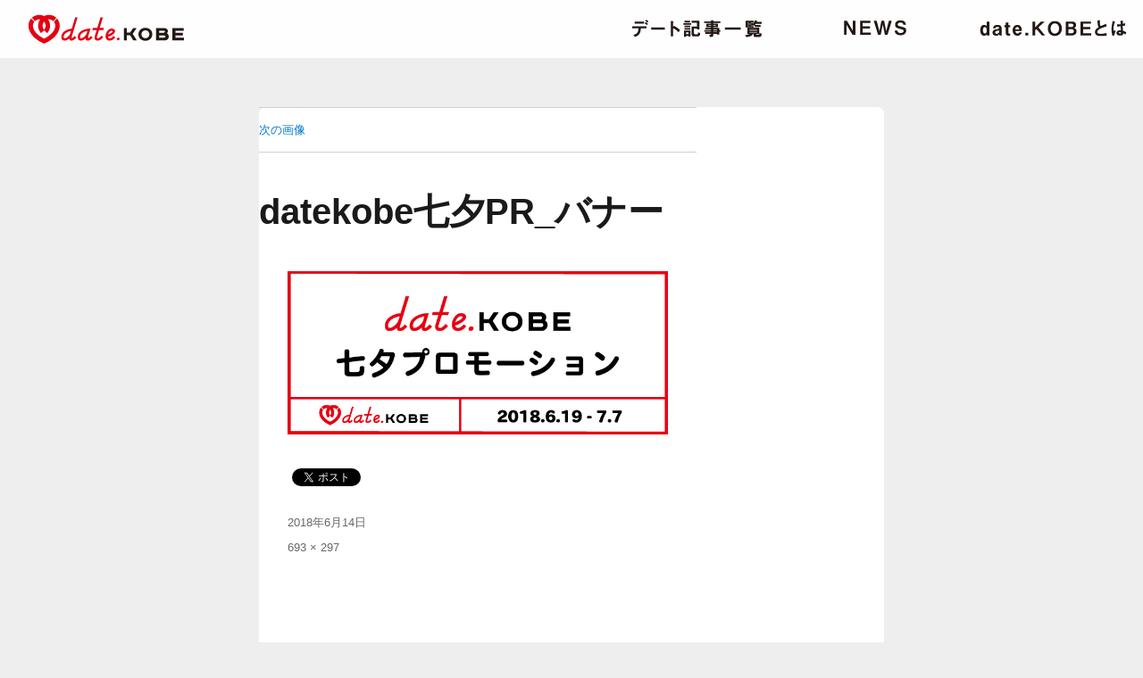

--- FILE ---
content_type: text/html; charset=UTF-8
request_url: https://datekobe.net/archives/1241/datekobe%E4%B8%83%E5%A4%95pr_%E3%83%90%E3%83%8A%E3%83%BC
body_size: 22159
content:
<!DOCTYPE html>
<html lang="ja"
	itemscope 
	itemtype="http://schema.org/Article" 
	prefix="og: http://ogp.me/ns#"  class="no-js">
<head>
	<meta charset="UTF-8">
	<meta name="viewport" content="width=device-width, initial-scale=1">
	<link rel="profile" href="https://gmpg.org/xfn/11">
	<link rel="pingback" href="https://datekobe.net/website/xmlrpc.php">
	<link href="https://datekobe.net/website/wp-content/themes/datekobe/css/drawer.css" rel="stylesheet">
	<script src="https://ajax.googleapis.com/ajax/libs/jquery/3.1.1/jquery.min.js"></script>
	<script src="https://datekobe.net/website/wp-content/themes/datekobe/js/backstretch.min.js"></script>
	<script src="https://cdnjs.cloudflare.com/ajax/libs/iScroll/5.1.3/iscroll.min.js"></script>
	<script src="https://datekobe.net/website/wp-content/themes/datekobe/js/drawer.min.js" charset="utf-8"></script>
	<script type="text/javascript">
		$(function() {
var bg = new Array(
				"https://datekobe.net/website/wp-content/themes/datekobe/images/slider-image09.jpg",
				"https://datekobe.net/website/wp-content/themes/datekobe/images/slider-image04.jpg",
				"https://datekobe.net/website/wp-content/themes/datekobe/images/slider-image11.jpg",
				"https://datekobe.net/website/wp-content/themes/datekobe/images/slider-image07.jpg",
				"https://datekobe.net/website/wp-content/themes/datekobe/images/slider-image10.jpg",
				"https://datekobe.net/website/wp-content/themes/datekobe/images/slider-image03.jpg",
				"https://datekobe.net/website/wp-content/themes/datekobe/images/slider-image05.jpg",
				"https://datekobe.net/website/wp-content/themes/datekobe/images/slider-image12.jpg",
				"https://datekobe.net/website/wp-content/themes/datekobe/images/slider-image01.jpg",
				"https://datekobe.net/website/wp-content/themes/datekobe/images/slider-image06.jpg",
				"https://datekobe.net/website/wp-content/themes/datekobe/images/slider-image08.jpg",
				"https://datekobe.net/website/wp-content/themes/datekobe/images/slider-image13.jpg",
);
bg.sort(
function() {
return Math.random() - 0.5;
}
);
$(".cover").backstretch(bg, {
fade: 2000,
duration: 3000
});
});
		$(document).ready(function() {
		  $('.drawer').drawer();
		});
	</script>	
	<!-- Global site tag (gtag.js) - Google Analytics -->
	<script async src="https://www.googletagmanager.com/gtag/js?id=UA-111350676-1"></script>
	<script>
	  window.dataLayer = window.dataLayer || [];
	  function gtag(){dataLayer.push(arguments);}
	  gtag('js', new Date());
	
	  gtag('config', 'UA-111350676-1');
	</script>
	<script>(function(html){html.className = html.className.replace(/\bno-js\b/,'js')})(document.documentElement);</script>
<title>datekobe七夕PR_バナー &#8211; date.KOBE</title>
<link rel='dns-prefetch' href='//fonts.googleapis.com' />
<link rel='dns-prefetch' href='//s.w.org' />
<link rel="alternate" type="application/rss+xml" title="date.KOBE &raquo; フィード" href="https://datekobe.net/feed" />
<link rel="alternate" type="application/rss+xml" title="date.KOBE &raquo; コメントフィード" href="https://datekobe.net/comments/feed" />
<link rel="alternate" type="application/rss+xml" title="date.KOBE &raquo; datekobe七夕PR_バナー のコメントのフィード" href="https://datekobe.net/archives/1241/datekobe%e4%b8%83%e5%a4%95pr_%e3%83%90%e3%83%8a%e3%83%bc/feed" />
		<script type="text/javascript">
			window._wpemojiSettings = {"baseUrl":"https:\/\/s.w.org\/images\/core\/emoji\/2.3\/72x72\/","ext":".png","svgUrl":"https:\/\/s.w.org\/images\/core\/emoji\/2.3\/svg\/","svgExt":".svg","source":{"concatemoji":"https:\/\/datekobe.net\/website\/wp-includes\/js\/wp-emoji-release.min.js?ver=4.8.25"}};
			!function(t,a,e){var r,i,n,o=a.createElement("canvas"),l=o.getContext&&o.getContext("2d");function c(t){var e=a.createElement("script");e.src=t,e.defer=e.type="text/javascript",a.getElementsByTagName("head")[0].appendChild(e)}for(n=Array("flag","emoji4"),e.supports={everything:!0,everythingExceptFlag:!0},i=0;i<n.length;i++)e.supports[n[i]]=function(t){var e,a=String.fromCharCode;if(!l||!l.fillText)return!1;switch(l.clearRect(0,0,o.width,o.height),l.textBaseline="top",l.font="600 32px Arial",t){case"flag":return(l.fillText(a(55356,56826,55356,56819),0,0),e=o.toDataURL(),l.clearRect(0,0,o.width,o.height),l.fillText(a(55356,56826,8203,55356,56819),0,0),e===o.toDataURL())?!1:(l.clearRect(0,0,o.width,o.height),l.fillText(a(55356,57332,56128,56423,56128,56418,56128,56421,56128,56430,56128,56423,56128,56447),0,0),e=o.toDataURL(),l.clearRect(0,0,o.width,o.height),l.fillText(a(55356,57332,8203,56128,56423,8203,56128,56418,8203,56128,56421,8203,56128,56430,8203,56128,56423,8203,56128,56447),0,0),e!==o.toDataURL());case"emoji4":return l.fillText(a(55358,56794,8205,9794,65039),0,0),e=o.toDataURL(),l.clearRect(0,0,o.width,o.height),l.fillText(a(55358,56794,8203,9794,65039),0,0),e!==o.toDataURL()}return!1}(n[i]),e.supports.everything=e.supports.everything&&e.supports[n[i]],"flag"!==n[i]&&(e.supports.everythingExceptFlag=e.supports.everythingExceptFlag&&e.supports[n[i]]);e.supports.everythingExceptFlag=e.supports.everythingExceptFlag&&!e.supports.flag,e.DOMReady=!1,e.readyCallback=function(){e.DOMReady=!0},e.supports.everything||(r=function(){e.readyCallback()},a.addEventListener?(a.addEventListener("DOMContentLoaded",r,!1),t.addEventListener("load",r,!1)):(t.attachEvent("onload",r),a.attachEvent("onreadystatechange",function(){"complete"===a.readyState&&e.readyCallback()})),(r=e.source||{}).concatemoji?c(r.concatemoji):r.wpemoji&&r.twemoji&&(c(r.twemoji),c(r.wpemoji)))}(window,document,window._wpemojiSettings);
		</script>
		<style type="text/css">
img.wp-smiley,
img.emoji {
	display: inline !important;
	border: none !important;
	box-shadow: none !important;
	height: 1em !important;
	width: 1em !important;
	margin: 0 .07em !important;
	vertical-align: -0.1em !important;
	background: none !important;
	padding: 0 !important;
}
</style>
<link rel='stylesheet' id='wp-pagenavi-css'  href='https://datekobe.net/website/wp-content/plugins/wp-pagenavi/pagenavi-css.css?ver=2.70' type='text/css' media='all' />
<link rel='stylesheet' id='parent-style-css'  href='https://datekobe.net/website/wp-content/themes/twentysixteen/style.css?ver=4.8.25' type='text/css' media='all' />
<link rel='stylesheet' id='twentysixteen-fonts-css'  href='https://fonts.googleapis.com/css?family=Merriweather%3A400%2C700%2C900%2C400italic%2C700italic%2C900italic%7CInconsolata%3A400&#038;subset=latin%2Clatin-ext' type='text/css' media='all' />
<link rel='stylesheet' id='genericons-css'  href='https://datekobe.net/website/wp-content/themes/twentysixteen/genericons/genericons.css?ver=3.4.1' type='text/css' media='all' />
<link rel='stylesheet' id='twentysixteen-style-css'  href='https://datekobe.net/website/wp-content/themes/datekobe/style.css?ver=4.8.25' type='text/css' media='all' />
<!--[if lt IE 10]>
<link rel='stylesheet' id='twentysixteen-ie-css'  href='https://datekobe.net/website/wp-content/themes/twentysixteen/css/ie.css?ver=20160816' type='text/css' media='all' />
<![endif]-->
<!--[if lt IE 9]>
<link rel='stylesheet' id='twentysixteen-ie8-css'  href='https://datekobe.net/website/wp-content/themes/twentysixteen/css/ie8.css?ver=20160816' type='text/css' media='all' />
<![endif]-->
<!--[if lt IE 8]>
<link rel='stylesheet' id='twentysixteen-ie7-css'  href='https://datekobe.net/website/wp-content/themes/twentysixteen/css/ie7.css?ver=20160816' type='text/css' media='all' />
<![endif]-->
<link rel='stylesheet' id='fancybox-css'  href='https://datekobe.net/website/wp-content/plugins/easy-fancybox/fancybox/jquery.fancybox-1.3.8.min.css?ver=1.6.2' type='text/css' media='screen' />
<script>if (document.location.protocol != "https:") {document.location = document.URL.replace(/^http:/i, "https:");}</script><!--[if lt IE 9]>
<script type='text/javascript' src='https://datekobe.net/website/wp-content/themes/twentysixteen/js/html5.js?ver=3.7.3'></script>
<![endif]-->
<script type='text/javascript' src='https://datekobe.net/website/wp-includes/js/jquery/jquery.js?ver=1.12.4'></script>
<script type='text/javascript' src='https://datekobe.net/website/wp-includes/js/jquery/jquery-migrate.min.js?ver=1.4.1'></script>
<script type='text/javascript' src='https://datekobe.net/website/wp-content/themes/twentysixteen/js/keyboard-image-navigation.js?ver=20160816'></script>
<link rel='https://api.w.org/' href='https://datekobe.net/wp-json/' />
<link rel="EditURI" type="application/rsd+xml" title="RSD" href="https://datekobe.net/website/xmlrpc.php?rsd" />
<link rel="wlwmanifest" type="application/wlwmanifest+xml" href="https://datekobe.net/website/wp-includes/wlwmanifest.xml" /> 
<meta name="generator" content="WordPress 4.8.25" />
<link rel='shortlink' href='https://datekobe.net/?p=1243' />
<link rel="alternate" type="application/json+oembed" href="https://datekobe.net/wp-json/oembed/1.0/embed?url=https%3A%2F%2Fdatekobe.net%2Farchives%2F1241%2Fdatekobe%25e4%25b8%2583%25e5%25a4%2595pr_%25e3%2583%2590%25e3%2583%258a%25e3%2583%25bc" />
<link rel="alternate" type="text/xml+oembed" href="https://datekobe.net/wp-json/oembed/1.0/embed?url=https%3A%2F%2Fdatekobe.net%2Farchives%2F1241%2Fdatekobe%25e4%25b8%2583%25e5%25a4%2595pr_%25e3%2583%2590%25e3%2583%258a%25e3%2583%25bc&#038;format=xml" />

<!-- BEGIN: WP Social Bookmarking Light HEAD -->


<script>
    (function (d, s, id) {
        var js, fjs = d.getElementsByTagName(s)[0];
        if (d.getElementById(id)) return;
        js = d.createElement(s);
        js.id = id;
        js.src = "//connect.facebook.net/ja_JP/sdk.js#xfbml=1&version=v2.7";
        fjs.parentNode.insertBefore(js, fjs);
    }(document, 'script', 'facebook-jssdk'));
</script>

<style type="text/css">
    .wp_social_bookmarking_light{
    border: 0 !important;
    padding: 10px 0 20px 0 !important;
    margin: 0 !important;
}
.wp_social_bookmarking_light div{
    float: left !important;
    border: 0 !important;
    padding: 0 !important;
    margin: 0 5px 0px 0 !important;
    min-height: 30px !important;
    line-height: 18px !important;
    text-indent: 0 !important;
}
.wp_social_bookmarking_light img{
    border: 0 !important;
    padding: 0;
    margin: 0;
    vertical-align: top !important;
}
.wp_social_bookmarking_light_clear{
    clear: both !important;
}
#fb-root{
    display: none;
}
.wsbl_facebook_like iframe{
    max-width: none !important;
}
.wsbl_pinterest a{
    border: 0px !important;
}
</style>
<!-- END: WP Social Bookmarking Light HEAD -->
<style type="text/css">.broken_link, a.broken_link {
	text-decoration: line-through;
}</style>
<!-- Easy FancyBox 1.6.2 using FancyBox 1.3.8 - RavanH (http://status301.net/wordpress-plugins/easy-fancybox/) -->
<script type="text/javascript">
/* <![CDATA[ */
var fb_timeout = null;
var fb_opts = { 'overlayShow' : true, 'hideOnOverlayClick' : true, 'showCloseButton' : true, 'margin' : 20, 'centerOnScroll' : true, 'enableEscapeButton' : true, 'autoScale' : true };
var easy_fancybox_handler = function(){
	/* IMG */
	var fb_IMG_select = 'a[href*=".jpg"]:not(.nolightbox,li.nolightbox>a), area[href*=".jpg"]:not(.nolightbox), a[href*=".jpeg"]:not(.nolightbox,li.nolightbox>a), area[href*=".jpeg"]:not(.nolightbox), a[href*=".png"]:not(.nolightbox,li.nolightbox>a), area[href*=".png"]:not(.nolightbox), a[href*=".webp"]:not(.nolightbox,li.nolightbox>a), area[href*=".webp"]:not(.nolightbox)';
	jQuery(fb_IMG_select).addClass('fancybox image');
	var fb_IMG_sections = jQuery('div.gallery');
	fb_IMG_sections.each(function() { jQuery(this).find(fb_IMG_select).attr('rel', 'gallery-' + fb_IMG_sections.index(this)); });
	jQuery('a.fancybox, area.fancybox, li.fancybox a').fancybox( jQuery.extend({}, fb_opts, { 'easingIn' : 'easeOutBack', 'easingOut' : 'easeInBack', 'opacity' : false, 'hideOnContentClick' : false, 'titleShow' : true, 'titlePosition' : 'over', 'titleFromAlt' : true, 'showNavArrows' : true, 'enableKeyboardNav' : true, 'cyclic' : false }) );
}
var easy_fancybox_auto = function(){
	/* Auto-click */
	setTimeout(function(){jQuery('#fancybox-auto').trigger('click')},1000);
}
/* ]]> */
</script>
</head>
<body data-rsssl=1 class="drawer drawer--top drawer--navbarTopGutter">
<body data-rsssl=1 class="drawer drawer--top drawer--navbarTopGutter">
	<button type="button" class="drawer-toggle drawer-hamburger">
		<span class="sr-only">toggle navigation</span>
		<span class="drawer-hamburger-icon"></span>
	</button>
	<nav class="drawer-nav">
		<a class="title-navi" href="https://datekobe.net">date.KOBE</a>
		<ul class="drawer-menu">
			<li><a href="https://datekobe.net/datelist" class="navi-date">デート記事一覧</a></li>
			<li><a href="https://datekobe.net/newsindex" class="navi-news">ニュース</a></li>
			<li><a href="https://datekobe.net/about" class="navi-about">date.KOBEとは</a></li>
		<div class="drawer-sns">
			<a href="https://www.facebook.com/datekobeproject/" target="_blank" class="navi-facebook">date.KOBE Facebookページ</a>
			<a href="https://www.instagram.com/datekobe_pr/" target="_blank" class="navi-instagram">date.KOBE instagram</a>
		</div>
		</ul>
	</nav>
			<header id="masthead" class="site-header">
				<h1 class="site-title"><a href="https://datekobe.net">date.KOBE</a></h1>
				<nav class="global-navigation">
			<ul class="global-menu">
			<li><a href="https://datekobe.net/datelist" class="navi-date">デート記事一覧</a></li>
			<li><a href="https://datekobe.net/newsindex" class="navi-news">ニュース</a></li>
			<li><a href="https://datekobe.net/about" class="navi-about">date.KOBEとは</a></li>
			</ul>
		</nav>
	</header><!-- .site-header -->
<div id="page" class="site">
	<header class="entry-header">
			</header><!-- .entry-header -->
	<div class="site-inner">
		<div id="content" class="site-content">

	<div id="primary" class="content-area">
		<main id="main" class="site-main" role="main">

			
				<article id="post-1243" class="post-1243 attachment type-attachment status-inherit hentry">

					<nav id="image-navigation" class="navigation image-navigation">
						<div class="nav-links">
							<div class="nav-previous"></div>
							<div class="nav-next"><a href='https://datekobe.net/archives/1241/datekobe%e4%b8%83%e5%a4%95pr_%e3%82%a2%e3%82%a4%e3%82%ad%e3%83%a3%e3%83%83%e3%83%81'>次の画像</a></div>
						</div><!-- .nav-links -->
					</nav><!-- .image-navigation -->

					<header class="entry-header">
						<h1 class="entry-title">datekobe七夕PR_バナー</h1>					</header><!-- .entry-header -->

					<div class="entry-content">

						<div class="entry-attachment">
							<img width="693" height="297" src="https://datekobe.net/website/wp-content/uploads/2018/06/6a3d22b47d56a1a3fa2cde41dba3f4ab.jpg" class="attachment-large size-large" alt="" srcset="https://datekobe.net/website/wp-content/uploads/2018/06/6a3d22b47d56a1a3fa2cde41dba3f4ab.jpg 693w, https://datekobe.net/website/wp-content/uploads/2018/06/6a3d22b47d56a1a3fa2cde41dba3f4ab-300x129.jpg 300w" sizes="(max-width: 709px) 85vw, (max-width: 909px) 67vw, (max-width: 984px) 61vw, (max-width: 1362px) 45vw, 600px" />
							
						</div><!-- .entry-attachment -->

						<div class='wp_social_bookmarking_light'>
            <div class="wsbl_facebook_like"><div id="fb-root"></div><fb:like href="https://datekobe.net/archives/1241/datekobe%e4%b8%83%e5%a4%95pr_%e3%83%90%e3%83%8a%e3%83%bc" layout="button_count" action="like" width="100" share="false" show_faces="false" ></fb:like></div>
            <div class="wsbl_twitter"><a href="https://twitter.com/share" class="twitter-share-button" data-url="https://datekobe.net/archives/1241/datekobe%e4%b8%83%e5%a4%95pr_%e3%83%90%e3%83%8a%e3%83%bc" data-text="datekobe七夕PR_バナー">Tweet</a></div>
    </div>
<br class='wp_social_bookmarking_light_clear' />
					</div><!-- .entry-content -->

					<footer class="entry-footer">
						<span class="posted-on"><span class="screen-reader-text">投稿日: </span><a href="https://datekobe.net/archives/1241/datekobe%e4%b8%83%e5%a4%95pr_%e3%83%90%e3%83%8a%e3%83%bc" rel="bookmark"><time class="entry-date published updated" datetime="2018-06-14T17:38:21+00:00">2018年6月14日</time></a></span>						<span class="full-size-link"><span class="screen-reader-text">フルサイズ </span><a href="https://datekobe.net/website/wp-content/uploads/2018/06/6a3d22b47d56a1a3fa2cde41dba3f4ab.jpg">693 &times; 297</a></span>											</footer><!-- .entry-footer -->
				</article><!-- #post-## -->

				
<div id="comments" class="comments-area">

	
	
		<div id="respond" class="comment-respond">
		<h2 id="reply-title" class="comment-reply-title">コメントを残す <small><a rel="nofollow" id="cancel-comment-reply-link" href="/archives/1241/datekobe%E4%B8%83%E5%A4%95pr_%E3%83%90%E3%83%8A%E3%83%BC#respond" style="display:none;">コメントをキャンセル</a></small></h2>			<form action="https://datekobe.net/website/wp-comments-post.php" method="post" id="commentform" class="comment-form" novalidate>
				<p class="comment-notes"><span id="email-notes">メールアドレスが公開されることはありません。</span> <span class="required">*</span> が付いている欄は必須項目です</p><p class="comment-form-comment"><label for="comment">コメント</label> <textarea id="comment" name="comment" cols="45" rows="8" maxlength="65525" aria-required="true" required="required"></textarea></p><p class="comment-form-author"><label for="author">名前 <span class="required">*</span></label> <input id="author" name="author" type="text" value="" size="30" maxlength="245" aria-required='true' required='required' /></p>
<p class="comment-form-email"><label for="email">メール <span class="required">*</span></label> <input id="email" name="email" type="email" value="" size="30" maxlength="100" aria-describedby="email-notes" aria-required='true' required='required' /></p>
<p class="comment-form-url"><label for="url">サイト</label> <input id="url" name="url" type="url" value="" size="30" maxlength="200" /></p>
<p><img src="https://datekobe.net/website/wp-content/plugins/siteguard/really-simple-captcha/tmp/1355141653.png" alt="CAPTCHA"></p><p><label for="siteguard_captcha">上に表示された文字を入力してください。</label><br /><input type="text" name="siteguard_captcha" id="siteguard_captcha" class="input" value="" size="10" aria-required="true" /><input type="hidden" name="siteguard_captcha_prefix" id="siteguard_captcha_prefix" value="1355141653" /></p><p class="form-submit"><input name="submit" type="submit" id="submit" class="submit" value="コメントを送信" /> <input type='hidden' name='comment_post_ID' value='1243' id='comment_post_ID' />
<input type='hidden' name='comment_parent' id='comment_parent' value='0' />
</p><p style="display: none;"><input type="hidden" id="akismet_comment_nonce" name="akismet_comment_nonce" value="d7f80b9f75" /></p><p style="display: none;"><input type="hidden" id="ak_js" name="ak_js" value="75"/></p>			</form>
			</div><!-- #respond -->
	
</div><!-- .comments-area -->

	<nav class="navigation post-navigation" role="navigation">
		<h2 class="screen-reader-text">投稿ナビゲーション</h2>
		<div class="nav-links"><div class="nav-previous"><a href="https://datekobe.net/archives/1241" rel="prev"><span class="post-title">「date.KOBE 七夕プロモーション」実施！</span> <span class="meta-nav">内で公開</span></a></div></div>
	</nav>
		</main><!-- .site-main -->
	</div><!-- .content-area -->



		</div><!-- .site-content -->
	</div><!-- .site-inner -->
</div><!-- .site -->
	<footer id="colophon" class="site-footer">
					
		<span class="footer-logo">date.Kobe</span>
		<div class="footer-sns">
			<a href="https://twitter.com/datekobe_pr" target="_blank" class="navi-twitter">date.KOBE Twitter</a>
			<a href="https://www.facebook.com/datekobeproject/" target="_blank" class="navi-facebook">date.KOBE Facebookページ</a>
			<a href="https://www.instagram.com/datekobe_pr/" class="navi-instagram">date.KOBE instagram</a>
		</div>
		<p>date.KOBE公式Facebookページやinstagramでも、<br />神戸とデートの魅力を発信しています。ぜひフォローしてください。</p>
		<p class="copyright">Copyright 2026 date.KOBE All Rights Reserved.</p>
	</footer><!-- .site-footer -->

<!-- BEGIN: WP Social Bookmarking Light FOOTER -->
    <script>!function(d,s,id){var js,fjs=d.getElementsByTagName(s)[0],p=/^http:/.test(d.location)?'http':'https';if(!d.getElementById(id)){js=d.createElement(s);js.id=id;js.src=p+'://platform.twitter.com/widgets.js';fjs.parentNode.insertBefore(js,fjs);}}(document, 'script', 'twitter-wjs');</script>


<!-- END: WP Social Bookmarking Light FOOTER -->
<script type='text/javascript' src='https://datekobe.net/website/wp-content/themes/twentysixteen/js/skip-link-focus-fix.js?ver=20160816'></script>
<script type='text/javascript' src='https://datekobe.net/website/wp-includes/js/comment-reply.min.js?ver=4.8.25'></script>
<script type='text/javascript'>
/* <![CDATA[ */
var screenReaderText = {"expand":"\u30b5\u30d6\u30e1\u30cb\u30e5\u30fc\u3092\u5c55\u958b","collapse":"\u30b5\u30d6\u30e1\u30cb\u30e5\u30fc\u3092\u9589\u3058\u308b"};
/* ]]> */
</script>
<script type='text/javascript' src='https://datekobe.net/website/wp-content/themes/twentysixteen/js/functions.js?ver=20160816'></script>
<script type='text/javascript' src='https://datekobe.net/website/wp-includes/js/wp-embed.min.js?ver=4.8.25'></script>
<script type='text/javascript' src='https://datekobe.net/website/wp-content/plugins/akismet/_inc/form.js?ver=3.3.4'></script>
<script type='text/javascript' src='https://datekobe.net/website/wp-content/plugins/easy-fancybox/fancybox/jquery.fancybox-1.3.8.min.js?ver=1.6.2'></script>
<script type='text/javascript' src='https://datekobe.net/website/wp-content/plugins/easy-fancybox/js/jquery.mousewheel.min.js?ver=3.1.13'></script>
<script type="text/javascript">
jQuery(document).on('ready post-load', function(){ jQuery('.nofancybox,a.pin-it-button,a[href*="pinterest.com/pin/create"]').addClass('nolightbox'); });
jQuery(document).on('ready post-load',easy_fancybox_handler);
jQuery(document).on('ready',easy_fancybox_auto);</script>
</body>
</html>
